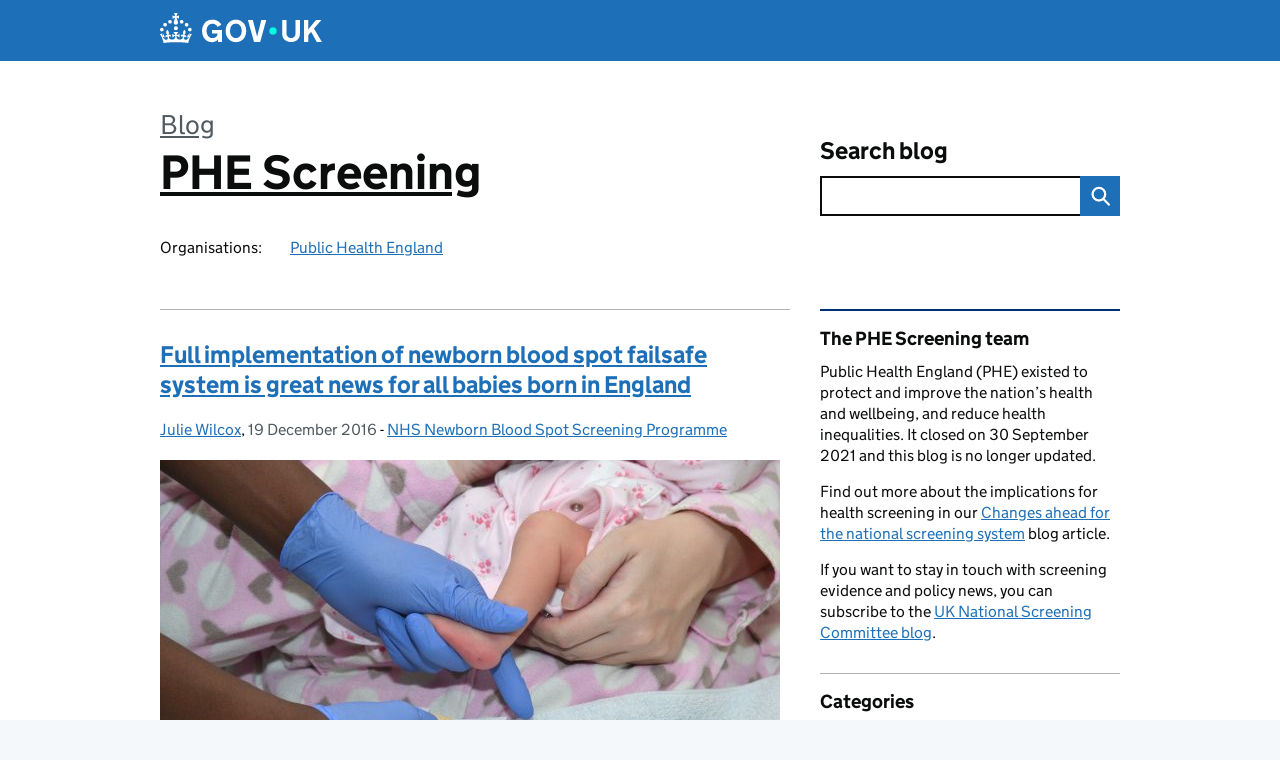

--- FILE ---
content_type: text/html; charset=UTF-8
request_url: https://phescreening.blog.gov.uk/tag/newborn-screening/page/16/
body_size: 16744
content:
<!DOCTYPE html>
<html lang="en" class="govuk-template--rebranded">
	<head>
		<meta charset="utf-8">

		<meta name="viewport" content="width=device-width, initial-scale=1, viewport-fit=cover">
		<meta name="theme-color" content="#0b0c0c">

		<link rel="icon" sizes="48x48" href="https://phescreening.blog.gov.uk/wp-content/themes/gds-blogs/build/node_modules/govuk-frontend/dist/govuk/assets/rebrand/images/favicon.ico">
		<link rel="icon" sizes="any" href="https://phescreening.blog.gov.uk/wp-content/themes/gds-blogs/build/node_modules/govuk-frontend/dist/govuk/assets/rebrand/images/favicon.svg" type="image/svg+xml">
		<link rel="mask-icon" href="https://phescreening.blog.gov.uk/wp-content/themes/gds-blogs/build/node_modules/govuk-frontend/dist/govuk/assets/rebrand/images/govuk-icon-mask.svg" color="#0b0c0c">
		<link rel="apple-touch-icon" href="https://phescreening.blog.gov.uk/wp-content/themes/gds-blogs/build/node_modules/govuk-frontend/dist/govuk/assets/rebrand/images/govuk-icon-180.png">
		<link rel="manifest" href="https://phescreening.blog.gov.uk/wp-content/themes/gds-blogs/build/node_modules/govuk-frontend/dist/govuk/assets/rebrand/manifest.json">

		<title>newborn screening &#8211; Page 16 &#8211; PHE Screening</title>
<meta name='robots' content='max-image-preview:large' />
<link rel='dns-prefetch' href='//cc.cdn.civiccomputing.com' />
<link rel='dns-prefetch' href='//phescreening.blog.gov.uk' />
<link rel="alternate" type="application/atom+xml" title="PHE Screening &raquo; Feed" href="https://phescreening.blog.gov.uk/feed/" />
<link rel="alternate" type="application/atom+xml" title="PHE Screening &raquo; newborn screening Tag Feed" href="https://phescreening.blog.gov.uk/tag/newborn-screening/feed/" />
<style id='wp-img-auto-sizes-contain-inline-css'>
img:is([sizes=auto i],[sizes^="auto," i]){contain-intrinsic-size:3000px 1500px}
/*# sourceURL=wp-img-auto-sizes-contain-inline-css */
</style>
<style id='wp-block-library-inline-css'>
:root{--wp-block-synced-color:#7a00df;--wp-block-synced-color--rgb:122,0,223;--wp-bound-block-color:var(--wp-block-synced-color);--wp-editor-canvas-background:#ddd;--wp-admin-theme-color:#007cba;--wp-admin-theme-color--rgb:0,124,186;--wp-admin-theme-color-darker-10:#006ba1;--wp-admin-theme-color-darker-10--rgb:0,107,160.5;--wp-admin-theme-color-darker-20:#005a87;--wp-admin-theme-color-darker-20--rgb:0,90,135;--wp-admin-border-width-focus:2px}@media (min-resolution:192dpi){:root{--wp-admin-border-width-focus:1.5px}}.wp-element-button{cursor:pointer}:root .has-very-light-gray-background-color{background-color:#eee}:root .has-very-dark-gray-background-color{background-color:#313131}:root .has-very-light-gray-color{color:#eee}:root .has-very-dark-gray-color{color:#313131}:root .has-vivid-green-cyan-to-vivid-cyan-blue-gradient-background{background:linear-gradient(135deg,#00d084,#0693e3)}:root .has-purple-crush-gradient-background{background:linear-gradient(135deg,#34e2e4,#4721fb 50%,#ab1dfe)}:root .has-hazy-dawn-gradient-background{background:linear-gradient(135deg,#faaca8,#dad0ec)}:root .has-subdued-olive-gradient-background{background:linear-gradient(135deg,#fafae1,#67a671)}:root .has-atomic-cream-gradient-background{background:linear-gradient(135deg,#fdd79a,#004a59)}:root .has-nightshade-gradient-background{background:linear-gradient(135deg,#330968,#31cdcf)}:root .has-midnight-gradient-background{background:linear-gradient(135deg,#020381,#2874fc)}:root{--wp--preset--font-size--normal:16px;--wp--preset--font-size--huge:42px}.has-regular-font-size{font-size:1em}.has-larger-font-size{font-size:2.625em}.has-normal-font-size{font-size:var(--wp--preset--font-size--normal)}.has-huge-font-size{font-size:var(--wp--preset--font-size--huge)}.has-text-align-center{text-align:center}.has-text-align-left{text-align:left}.has-text-align-right{text-align:right}.has-fit-text{white-space:nowrap!important}#end-resizable-editor-section{display:none}.aligncenter{clear:both}.items-justified-left{justify-content:flex-start}.items-justified-center{justify-content:center}.items-justified-right{justify-content:flex-end}.items-justified-space-between{justify-content:space-between}.screen-reader-text{border:0;clip-path:inset(50%);height:1px;margin:-1px;overflow:hidden;padding:0;position:absolute;width:1px;word-wrap:normal!important}.screen-reader-text:focus{background-color:#ddd;clip-path:none;color:#444;display:block;font-size:1em;height:auto;left:5px;line-height:normal;padding:15px 23px 14px;text-decoration:none;top:5px;width:auto;z-index:100000}html :where(.has-border-color){border-style:solid}html :where([style*=border-top-color]){border-top-style:solid}html :where([style*=border-right-color]){border-right-style:solid}html :where([style*=border-bottom-color]){border-bottom-style:solid}html :where([style*=border-left-color]){border-left-style:solid}html :where([style*=border-width]){border-style:solid}html :where([style*=border-top-width]){border-top-style:solid}html :where([style*=border-right-width]){border-right-style:solid}html :where([style*=border-bottom-width]){border-bottom-style:solid}html :where([style*=border-left-width]){border-left-style:solid}html :where(img[class*=wp-image-]){height:auto;max-width:100%}:where(figure){margin:0 0 1em}html :where(.is-position-sticky){--wp-admin--admin-bar--position-offset:var(--wp-admin--admin-bar--height,0px)}@media screen and (max-width:600px){html :where(.is-position-sticky){--wp-admin--admin-bar--position-offset:0px}}

/*# sourceURL=wp-block-library-inline-css */
</style><style id='global-styles-inline-css'>
:root{--wp--preset--aspect-ratio--square: 1;--wp--preset--aspect-ratio--4-3: 4/3;--wp--preset--aspect-ratio--3-4: 3/4;--wp--preset--aspect-ratio--3-2: 3/2;--wp--preset--aspect-ratio--2-3: 2/3;--wp--preset--aspect-ratio--16-9: 16/9;--wp--preset--aspect-ratio--9-16: 9/16;--wp--preset--color--black: var(--wp--custom--govuk-color--black);--wp--preset--color--cyan-bluish-gray: #abb8c3;--wp--preset--color--white: var(--wp--custom--govuk-color--white);--wp--preset--color--pale-pink: #f78da7;--wp--preset--color--vivid-red: #cf2e2e;--wp--preset--color--luminous-vivid-orange: #ff6900;--wp--preset--color--luminous-vivid-amber: #fcb900;--wp--preset--color--light-green-cyan: #7bdcb5;--wp--preset--color--vivid-green-cyan: #00d084;--wp--preset--color--pale-cyan-blue: #8ed1fc;--wp--preset--color--vivid-cyan-blue: #0693e3;--wp--preset--color--vivid-purple: #9b51e0;--wp--preset--color--dark-grey: var(--wp--custom--govuk-color--dark-grey);--wp--preset--color--mid-grey: var(--wp--custom--govuk-color--mid-grey);--wp--preset--color--light-grey: var(--wp--custom--govuk-color--light-grey);--wp--preset--color--blue: var(--wp--custom--govuk-color--blue);--wp--preset--color--green: var(--wp--custom--govuk-color--green);--wp--preset--color--turquoise: var(--wp--custom--govuk-color--turquoise);--wp--preset--gradient--vivid-cyan-blue-to-vivid-purple: linear-gradient(135deg,rgb(6,147,227) 0%,rgb(155,81,224) 100%);--wp--preset--gradient--light-green-cyan-to-vivid-green-cyan: linear-gradient(135deg,rgb(122,220,180) 0%,rgb(0,208,130) 100%);--wp--preset--gradient--luminous-vivid-amber-to-luminous-vivid-orange: linear-gradient(135deg,rgb(252,185,0) 0%,rgb(255,105,0) 100%);--wp--preset--gradient--luminous-vivid-orange-to-vivid-red: linear-gradient(135deg,rgb(255,105,0) 0%,rgb(207,46,46) 100%);--wp--preset--gradient--very-light-gray-to-cyan-bluish-gray: linear-gradient(135deg,rgb(238,238,238) 0%,rgb(169,184,195) 100%);--wp--preset--gradient--cool-to-warm-spectrum: linear-gradient(135deg,rgb(74,234,220) 0%,rgb(151,120,209) 20%,rgb(207,42,186) 40%,rgb(238,44,130) 60%,rgb(251,105,98) 80%,rgb(254,248,76) 100%);--wp--preset--gradient--blush-light-purple: linear-gradient(135deg,rgb(255,206,236) 0%,rgb(152,150,240) 100%);--wp--preset--gradient--blush-bordeaux: linear-gradient(135deg,rgb(254,205,165) 0%,rgb(254,45,45) 50%,rgb(107,0,62) 100%);--wp--preset--gradient--luminous-dusk: linear-gradient(135deg,rgb(255,203,112) 0%,rgb(199,81,192) 50%,rgb(65,88,208) 100%);--wp--preset--gradient--pale-ocean: linear-gradient(135deg,rgb(255,245,203) 0%,rgb(182,227,212) 50%,rgb(51,167,181) 100%);--wp--preset--gradient--electric-grass: linear-gradient(135deg,rgb(202,248,128) 0%,rgb(113,206,126) 100%);--wp--preset--gradient--midnight: linear-gradient(135deg,rgb(2,3,129) 0%,rgb(40,116,252) 100%);--wp--preset--font-size--small: 13px;--wp--preset--font-size--medium: 20px;--wp--preset--font-size--large: 36px;--wp--preset--font-size--x-large: 42px;--wp--preset--spacing--20: 0.44rem;--wp--preset--spacing--30: 0.67rem;--wp--preset--spacing--40: 1rem;--wp--preset--spacing--50: 1.5rem;--wp--preset--spacing--60: 2.25rem;--wp--preset--spacing--70: 3.38rem;--wp--preset--spacing--80: 5.06rem;--wp--preset--spacing--1: 0.3125rem;--wp--preset--spacing--2: 0.625rem;--wp--preset--spacing--3: 0.9375rem;--wp--preset--spacing--4: clamp(0.9375rem, (100vw - 40rem) * 1000, 1.25rem);--wp--preset--spacing--5: clamp(0.9375rem, (100vw - 40rem) * 1000, 1.5625rem);--wp--preset--spacing--6: clamp(1.25rem, (100vw - 40rem) * 1000, 1.875rem);--wp--preset--spacing--7: clamp(1.5625rem, (100vw - 40rem) * 1000, 2.5rem);--wp--preset--spacing--8: clamp(1.875rem, (100vw - 40rem) * 1000, 3.125rem);--wp--preset--spacing--9: clamp(2.5rem, (100vw - 40rem) * 1000, 3.75rem);--wp--preset--shadow--natural: 6px 6px 9px rgba(0, 0, 0, 0.2);--wp--preset--shadow--deep: 12px 12px 50px rgba(0, 0, 0, 0.4);--wp--preset--shadow--sharp: 6px 6px 0px rgba(0, 0, 0, 0.2);--wp--preset--shadow--outlined: 6px 6px 0px -3px rgb(255, 255, 255), 6px 6px rgb(0, 0, 0);--wp--preset--shadow--crisp: 6px 6px 0px rgb(0, 0, 0);--wp--custom--govuk-color--black: #0b0c0c;--wp--custom--govuk-color--dark-grey: #505a5f;--wp--custom--govuk-color--mid-grey: #b1b4b6;--wp--custom--govuk-color--light-grey: #f3f2f1;--wp--custom--govuk-color--white: #ffffff;--wp--custom--govuk-color--blue: #1d70b8;--wp--custom--govuk-color--green: #00703c;--wp--custom--govuk-color--turquoise: #28a197;}:root { --wp--style--global--content-size: 630px;--wp--style--global--wide-size: 960px; }:where(body) { margin: 0; }.wp-site-blocks > .alignleft { float: left; margin-right: 2em; }.wp-site-blocks > .alignright { float: right; margin-left: 2em; }.wp-site-blocks > .aligncenter { justify-content: center; margin-left: auto; margin-right: auto; }:where(.is-layout-flex){gap: 0.5em;}:where(.is-layout-grid){gap: 0.5em;}.is-layout-flow > .alignleft{float: left;margin-inline-start: 0;margin-inline-end: 2em;}.is-layout-flow > .alignright{float: right;margin-inline-start: 2em;margin-inline-end: 0;}.is-layout-flow > .aligncenter{margin-left: auto !important;margin-right: auto !important;}.is-layout-constrained > .alignleft{float: left;margin-inline-start: 0;margin-inline-end: 2em;}.is-layout-constrained > .alignright{float: right;margin-inline-start: 2em;margin-inline-end: 0;}.is-layout-constrained > .aligncenter{margin-left: auto !important;margin-right: auto !important;}.is-layout-constrained > :where(:not(.alignleft):not(.alignright):not(.alignfull)){max-width: var(--wp--style--global--content-size);margin-left: auto !important;margin-right: auto !important;}.is-layout-constrained > .alignwide{max-width: var(--wp--style--global--wide-size);}body .is-layout-flex{display: flex;}.is-layout-flex{flex-wrap: wrap;align-items: center;}.is-layout-flex > :is(*, div){margin: 0;}body .is-layout-grid{display: grid;}.is-layout-grid > :is(*, div){margin: 0;}body{padding-top: 0px;padding-right: 0px;padding-bottom: 0px;padding-left: 0px;}a:where(:not(.wp-element-button)){text-decoration: underline;}:root :where(.wp-element-button, .wp-block-button__link){background-color: #32373c;border-width: 0;color: #fff;font-family: inherit;font-size: inherit;font-style: inherit;font-weight: inherit;letter-spacing: inherit;line-height: inherit;padding-top: calc(0.667em + 2px);padding-right: calc(1.333em + 2px);padding-bottom: calc(0.667em + 2px);padding-left: calc(1.333em + 2px);text-decoration: none;text-transform: inherit;}.has-black-color{color: var(--wp--preset--color--black) !important;}.has-cyan-bluish-gray-color{color: var(--wp--preset--color--cyan-bluish-gray) !important;}.has-white-color{color: var(--wp--preset--color--white) !important;}.has-pale-pink-color{color: var(--wp--preset--color--pale-pink) !important;}.has-vivid-red-color{color: var(--wp--preset--color--vivid-red) !important;}.has-luminous-vivid-orange-color{color: var(--wp--preset--color--luminous-vivid-orange) !important;}.has-luminous-vivid-amber-color{color: var(--wp--preset--color--luminous-vivid-amber) !important;}.has-light-green-cyan-color{color: var(--wp--preset--color--light-green-cyan) !important;}.has-vivid-green-cyan-color{color: var(--wp--preset--color--vivid-green-cyan) !important;}.has-pale-cyan-blue-color{color: var(--wp--preset--color--pale-cyan-blue) !important;}.has-vivid-cyan-blue-color{color: var(--wp--preset--color--vivid-cyan-blue) !important;}.has-vivid-purple-color{color: var(--wp--preset--color--vivid-purple) !important;}.has-dark-grey-color{color: var(--wp--preset--color--dark-grey) !important;}.has-mid-grey-color{color: var(--wp--preset--color--mid-grey) !important;}.has-light-grey-color{color: var(--wp--preset--color--light-grey) !important;}.has-blue-color{color: var(--wp--preset--color--blue) !important;}.has-green-color{color: var(--wp--preset--color--green) !important;}.has-turquoise-color{color: var(--wp--preset--color--turquoise) !important;}.has-black-background-color{background-color: var(--wp--preset--color--black) !important;}.has-cyan-bluish-gray-background-color{background-color: var(--wp--preset--color--cyan-bluish-gray) !important;}.has-white-background-color{background-color: var(--wp--preset--color--white) !important;}.has-pale-pink-background-color{background-color: var(--wp--preset--color--pale-pink) !important;}.has-vivid-red-background-color{background-color: var(--wp--preset--color--vivid-red) !important;}.has-luminous-vivid-orange-background-color{background-color: var(--wp--preset--color--luminous-vivid-orange) !important;}.has-luminous-vivid-amber-background-color{background-color: var(--wp--preset--color--luminous-vivid-amber) !important;}.has-light-green-cyan-background-color{background-color: var(--wp--preset--color--light-green-cyan) !important;}.has-vivid-green-cyan-background-color{background-color: var(--wp--preset--color--vivid-green-cyan) !important;}.has-pale-cyan-blue-background-color{background-color: var(--wp--preset--color--pale-cyan-blue) !important;}.has-vivid-cyan-blue-background-color{background-color: var(--wp--preset--color--vivid-cyan-blue) !important;}.has-vivid-purple-background-color{background-color: var(--wp--preset--color--vivid-purple) !important;}.has-dark-grey-background-color{background-color: var(--wp--preset--color--dark-grey) !important;}.has-mid-grey-background-color{background-color: var(--wp--preset--color--mid-grey) !important;}.has-light-grey-background-color{background-color: var(--wp--preset--color--light-grey) !important;}.has-blue-background-color{background-color: var(--wp--preset--color--blue) !important;}.has-green-background-color{background-color: var(--wp--preset--color--green) !important;}.has-turquoise-background-color{background-color: var(--wp--preset--color--turquoise) !important;}.has-black-border-color{border-color: var(--wp--preset--color--black) !important;}.has-cyan-bluish-gray-border-color{border-color: var(--wp--preset--color--cyan-bluish-gray) !important;}.has-white-border-color{border-color: var(--wp--preset--color--white) !important;}.has-pale-pink-border-color{border-color: var(--wp--preset--color--pale-pink) !important;}.has-vivid-red-border-color{border-color: var(--wp--preset--color--vivid-red) !important;}.has-luminous-vivid-orange-border-color{border-color: var(--wp--preset--color--luminous-vivid-orange) !important;}.has-luminous-vivid-amber-border-color{border-color: var(--wp--preset--color--luminous-vivid-amber) !important;}.has-light-green-cyan-border-color{border-color: var(--wp--preset--color--light-green-cyan) !important;}.has-vivid-green-cyan-border-color{border-color: var(--wp--preset--color--vivid-green-cyan) !important;}.has-pale-cyan-blue-border-color{border-color: var(--wp--preset--color--pale-cyan-blue) !important;}.has-vivid-cyan-blue-border-color{border-color: var(--wp--preset--color--vivid-cyan-blue) !important;}.has-vivid-purple-border-color{border-color: var(--wp--preset--color--vivid-purple) !important;}.has-dark-grey-border-color{border-color: var(--wp--preset--color--dark-grey) !important;}.has-mid-grey-border-color{border-color: var(--wp--preset--color--mid-grey) !important;}.has-light-grey-border-color{border-color: var(--wp--preset--color--light-grey) !important;}.has-blue-border-color{border-color: var(--wp--preset--color--blue) !important;}.has-green-border-color{border-color: var(--wp--preset--color--green) !important;}.has-turquoise-border-color{border-color: var(--wp--preset--color--turquoise) !important;}.has-vivid-cyan-blue-to-vivid-purple-gradient-background{background: var(--wp--preset--gradient--vivid-cyan-blue-to-vivid-purple) !important;}.has-light-green-cyan-to-vivid-green-cyan-gradient-background{background: var(--wp--preset--gradient--light-green-cyan-to-vivid-green-cyan) !important;}.has-luminous-vivid-amber-to-luminous-vivid-orange-gradient-background{background: var(--wp--preset--gradient--luminous-vivid-amber-to-luminous-vivid-orange) !important;}.has-luminous-vivid-orange-to-vivid-red-gradient-background{background: var(--wp--preset--gradient--luminous-vivid-orange-to-vivid-red) !important;}.has-very-light-gray-to-cyan-bluish-gray-gradient-background{background: var(--wp--preset--gradient--very-light-gray-to-cyan-bluish-gray) !important;}.has-cool-to-warm-spectrum-gradient-background{background: var(--wp--preset--gradient--cool-to-warm-spectrum) !important;}.has-blush-light-purple-gradient-background{background: var(--wp--preset--gradient--blush-light-purple) !important;}.has-blush-bordeaux-gradient-background{background: var(--wp--preset--gradient--blush-bordeaux) !important;}.has-luminous-dusk-gradient-background{background: var(--wp--preset--gradient--luminous-dusk) !important;}.has-pale-ocean-gradient-background{background: var(--wp--preset--gradient--pale-ocean) !important;}.has-electric-grass-gradient-background{background: var(--wp--preset--gradient--electric-grass) !important;}.has-midnight-gradient-background{background: var(--wp--preset--gradient--midnight) !important;}.has-small-font-size{font-size: var(--wp--preset--font-size--small) !important;}.has-medium-font-size{font-size: var(--wp--preset--font-size--medium) !important;}.has-large-font-size{font-size: var(--wp--preset--font-size--large) !important;}.has-x-large-font-size{font-size: var(--wp--preset--font-size--x-large) !important;}
/*# sourceURL=global-styles-inline-css */
</style>

<link rel='stylesheet' id='dxw-digest-css' href='https://phescreening.blog.gov.uk/wp-content/plugins/dxw-digest/app/../assets/css/dxw-digest.css?ver=6.9' media='all' />
<link rel='stylesheet' id='main-css' href='https://phescreening.blog.gov.uk/wp-content/themes/gds-blogs/build/main-ea947e790af0236d9d684cfb08763f9b75a94f19.min.css?ver=6.9' media='all' />
<link rel='stylesheet' id='aurora-heatmap-css' href='https://phescreening.blog.gov.uk/wp-content/plugins/aurora-heatmap/style.css?ver=1.7.1' media='all' />
<script src="https://phescreening.blog.gov.uk/wp-includes/js/jquery/jquery.min.js?ver=3.7.1" id="jquery-core-js"></script>
<script src="https://phescreening.blog.gov.uk/wp-includes/js/jquery/jquery-migrate.min.js?ver=3.4.1" id="jquery-migrate-js"></script>
<script src="https://phescreening.blog.gov.uk/wp-content/themes/gds-blogs/build/main-1a574665cb89c6954a0fc51bba2076ee798236b6.min.js?ver=6.9" id="main-js"></script>
<script src="https://cc.cdn.civiccomputing.com/9/cookieControl-9.x.min.js?ver=6.9" id="cookieControl-js"></script>
<script id="cookieControlConfig-js-extra">
var cookieControlSettings = {"apiKey":"c8b1d37ba682b6d122f1360da011322b3b755539","product":"PRO","domain":"phescreening.blog.gov.uk"};
//# sourceURL=cookieControlConfig-js-extra
</script>
<script src="https://phescreening.blog.gov.uk/wp-content/plugins/gds-cookies-and-analytics/assets/cookieControlConfig.js?ver=6.9" id="cookieControlConfig-js"></script>
<script src="https://phescreening.blog.gov.uk/wp-content/plugins/dxw-digest/app/../assets/js/dxw-digest.js?ver=6.9" id="dxw-digest-js"></script>
<script src="https://phescreening.blog.gov.uk/wp-content/themes/gds-blogs/build/govuk-frontend-load.js?ver=6.9" id="govuk-frontend-js" type="module"></script>
<script id="aurora-heatmap-js-extra">
var aurora_heatmap = {"_mode":"reporter","ajax_url":"https://phescreening.blog.gov.uk/wp-admin/admin-ajax.php","action":"aurora_heatmap","reports":"click_pc,click_mobile","debug":"0","ajax_delay_time":"3000","ajax_interval":"10","ajax_bulk":null};
//# sourceURL=aurora-heatmap-js-extra
</script>
<script src="https://phescreening.blog.gov.uk/wp-content/plugins/aurora-heatmap/js/aurora-heatmap.min.js?ver=1.7.1" id="aurora-heatmap-js"></script>
	<meta name="description" content="News and updates from the Public Health England screening programmes">

		<meta name="google-site-verification" content="271863">
<style>.recentcomments a{display:inline !important;padding:0 !important;margin:0 !important;}</style>	</head>
	<body class="archive paged tag tag-newborn-screening tag-148 paged-16 tag-paged-16 wp-theme-gds-blogs govuk-template__body">
		<script>
document.body.className += ' js-enabled' + ('noModule' in HTMLScriptElement.prototype ? ' govuk-frontend-supported' : '');
</script>

		<a href="#content" class="govuk-skip-link" data-module="govuk-skip-link">Skip to main content</a>
		<header class="govuk-header" data-module="govuk-header">
			<div class="govuk-header__container govuk-width-container">
				<div class="govuk-header__logo">
					<a href="https://www.gov.uk/" title="Go to the GOV.UK homepage" id="logo" class="govuk-header__link govuk-header__link--homepage">  
						<svg
							focusable="false"
							role="img"
							xmlns="http://www.w3.org/2000/svg"
							viewBox="0 0 324 60"
							height="30"
							width="162"
							fill="currentcolor"
							class="govuk-header__logotype"
							aria-label="GOV.UK">
							<title>GOV.UK</title>
							<g>
								<circle cx="20" cy="17.6" r="3.7"></circle>
								<circle cx="10.2" cy="23.5" r="3.7"></circle>
								<circle cx="3.7" cy="33.2" r="3.7"></circle>
								<circle cx="31.7" cy="30.6" r="3.7"></circle>
								<circle cx="43.3" cy="17.6" r="3.7"></circle>
								<circle cx="53.2" cy="23.5" r="3.7"></circle>
								<circle cx="59.7" cy="33.2" r="3.7"></circle>
								<circle cx="31.7" cy="30.6" r="3.7"></circle>
								<path d="M33.1,9.8c.2-.1.3-.3.5-.5l4.6,2.4v-6.8l-4.6,1.5c-.1-.2-.3-.3-.5-.5l1.9-5.9h-6.7l1.9,5.9c-.2.1-.3.3-.5.5l-4.6-1.5v6.8l4.6-2.4c.1.2.3.3.5.5l-2.6,8c-.9,2.8,1.2,5.7,4.1,5.7h0c3,0,5.1-2.9,4.1-5.7l-2.6-8ZM37,37.9s-3.4,3.8-4.1,6.1c2.2,0,4.2-.5,6.4-2.8l-.7,8.5c-2-2.8-4.4-4.1-5.7-3.8.1,3.1.5,6.7,5.8,7.2,3.7.3,6.7-1.5,7-3.8.4-2.6-2-4.3-3.7-1.6-1.4-4.5,2.4-6.1,4.9-3.2-1.9-4.5-1.8-7.7,2.4-10.9,3,4,2.6,7.3-1.2,11.1,2.4-1.3,6.2,0,4,4.6-1.2-2.8-3.7-2.2-4.2.2-.3,1.7.7,3.7,3,4.2,1.9.3,4.7-.9,7-5.9-1.3,0-2.4.7-3.9,1.7l2.4-8c.6,2.3,1.4,3.7,2.2,4.5.6-1.6.5-2.8,0-5.3l5,1.8c-2.6,3.6-5.2,8.7-7.3,17.5-7.4-1.1-15.7-1.7-24.5-1.7h0c-8.8,0-17.1.6-24.5,1.7-2.1-8.9-4.7-13.9-7.3-17.5l5-1.8c-.5,2.5-.6,3.7,0,5.3.8-.8,1.6-2.3,2.2-4.5l2.4,8c-1.5-1-2.6-1.7-3.9-1.7,2.3,5,5.2,6.2,7,5.9,2.3-.4,3.3-2.4,3-4.2-.5-2.4-3-3.1-4.2-.2-2.2-4.6,1.6-6,4-4.6-3.7-3.7-4.2-7.1-1.2-11.1,4.2,3.2,4.3,6.4,2.4,10.9,2.5-2.8,6.3-1.3,4.9,3.2-1.8-2.7-4.1-1-3.7,1.6.3,2.3,3.3,4.1,7,3.8,5.4-.5,5.7-4.2,5.8-7.2-1.3-.2-3.7,1-5.7,3.8l-.7-8.5c2.2,2.3,4.2,2.7,6.4,2.8-.7-2.3-4.1-6.1-4.1-6.1h10.6,0Z"></path>
							</g>
							<circle class="govuk-logo-dot" cx="226" cy="36" r="7.3"></circle>
							<path d="M93.94 41.25c.4 1.81 1.2 3.21 2.21 4.62 1 1.4 2.21 2.41 3.61 3.21s3.21 1.2 5.22 1.2 3.61-.4 4.82-1c1.4-.6 2.41-1.4 3.21-2.41.8-1 1.4-2.01 1.61-3.01s.4-2.01.4-3.01v.14h-10.86v-7.02h20.07v24.08h-8.03v-5.56c-.6.8-1.38 1.61-2.19 2.41-.8.8-1.81 1.2-2.81 1.81-1 .4-2.21.8-3.41 1.2s-2.41.4-3.81.4a18.56 18.56 0 0 1-14.65-6.63c-1.6-2.01-3.01-4.41-3.81-7.02s-1.4-5.62-1.4-8.83.4-6.02 1.4-8.83a20.45 20.45 0 0 1 19.46-13.65c3.21 0 4.01.2 5.82.8 1.81.4 3.61 1.2 5.02 2.01 1.61.8 2.81 2.01 4.01 3.21s2.21 2.61 2.81 4.21l-7.63 4.41c-.4-1-1-1.81-1.61-2.61-.6-.8-1.4-1.4-2.21-2.01-.8-.6-1.81-1-2.81-1.4-1-.4-2.21-.4-3.61-.4-2.01 0-3.81.4-5.22 1.2-1.4.8-2.61 1.81-3.61 3.21s-1.61 2.81-2.21 4.62c-.4 1.81-.6 3.71-.6 5.42s.8 5.22.8 5.22Zm57.8-27.9c3.21 0 6.22.6 8.63 1.81 2.41 1.2 4.82 2.81 6.62 4.82S170.2 24.39 171 27s1.4 5.62 1.4 8.83-.4 6.02-1.4 8.83-2.41 5.02-4.01 7.02-4.01 3.61-6.62 4.82-5.42 1.81-8.63 1.81-6.22-.6-8.63-1.81-4.82-2.81-6.42-4.82-3.21-4.41-4.01-7.02-1.4-5.62-1.4-8.83.4-6.02 1.4-8.83 2.41-5.02 4.01-7.02 4.01-3.61 6.42-4.82 5.42-1.81 8.63-1.81Zm0 36.73c1.81 0 3.61-.4 5.02-1s2.61-1.81 3.61-3.01 1.81-2.81 2.21-4.41c.4-1.81.8-3.61.8-5.62 0-2.21-.2-4.21-.8-6.02s-1.2-3.21-2.21-4.62c-1-1.2-2.21-2.21-3.61-3.01s-3.21-1-5.02-1-3.61.4-5.02 1c-1.4.8-2.61 1.81-3.61 3.01s-1.81 2.81-2.21 4.62c-.4 1.81-.8 3.61-.8 5.62 0 2.41.2 4.21.8 6.02.4 1.81 1.2 3.21 2.21 4.41s2.21 2.21 3.61 3.01c1.4.8 3.21 1 5.02 1Zm36.32 7.96-12.24-44.15h9.83l8.43 32.77h.4l8.23-32.77h9.83L200.3 58.04h-12.24Zm74.14-7.96c2.18 0 3.51-.6 3.51-.6 1.2-.6 2.01-1 2.81-1.81s1.4-1.81 1.81-2.81a13 13 0 0 0 .8-4.01V13.9h8.63v28.15c0 2.41-.4 4.62-1.4 6.62-.8 2.01-2.21 3.61-3.61 5.02s-3.41 2.41-5.62 3.21-4.62 1.2-7.02 1.2-5.02-.4-7.02-1.2c-2.21-.8-4.01-1.81-5.62-3.21s-2.81-3.01-3.61-5.02-1.4-4.21-1.4-6.62V13.9h8.63v26.95c0 1.61.2 3.01.8 4.01.4 1.2 1.2 2.21 2.01 2.81.8.8 1.81 1.4 2.81 1.81 0 0 1.34.6 3.51.6Zm34.22-36.18v18.92l15.65-18.92h10.82l-15.03 17.32 16.03 26.83h-10.21l-11.44-20.21-5.62 6.22v13.99h-8.83V13.9"></path>
						</svg>
					</a>
				</div>
			</div>
		</header>

				<div class="govuk-width-container">
    <header class="header" aria-label="blog name">
    <div class="govuk-grid-row">

        
        <div class="govuk-grid-column-two-thirds">
            <div class="blog-title govuk-heading-xl">
                <span class="blog"><a href="https://www.blog.gov.uk/">Blog</a></span><span class="govuk-visually-hidden">:</span>
                <a href="https://phescreening.blog.gov.uk">PHE Screening</a>
            </div>

                            <div class="bottom blog-meta">
                                                    <dl>
                                <dt>Organisations:</dt>
                                <dd><a href="https://www.gov.uk/government/organisations/public-health-england">Public Health England</a></dd>
                            </dl>
                                                                </div>
                    </div>

        <div class="govuk-grid-column-one-third">
                                    <div class="bottom search-container">
                <form role="search" method="get" id="searchform" class="form-search" action="https://phescreening.blog.gov.uk/">
    <label class="govuk-label govuk-label--m" for="s">Search blog</label>
    <div class="search-input-wrapper">
        <input enterkeyhint="search" title="Search" type="search" value="" name="s" id="s" class="search-query">
        <input type="submit" id="searchsubmit" value="Search" class="btn">
    </div>
</form>
            </div>
        </div>

    </div>

    
</header>
      <main id="content" class="govuk-grid-row">
    <div class="govuk-grid-column-two-thirds main-content">
		<article class="post-4023 post type-post status-publish format-standard has-post-thumbnail hentry category-nbs tag-failsafe tag-newborn-screening">
  <header>
    <h2 class="govuk-heading-m"><a class="govuk-link" href="https://phescreening.blog.gov.uk/2016/12/19/full-implementation-of-newborn-blood-spot-failsafe-system-is-great-news-for-all-babies-born-in-england/">Full implementation of newborn blood spot failsafe system is great news for all babies born in England</a></h2>
    <div class="govuk-body-s">
		<span class="govuk-visually-hidden">Posted by: </span>
	<a href="https://phescreening.blog.gov.uk/author/julie-wilcox/" title="Posts by Julie Wilcox" class="author url fn" rel="author">Julie Wilcox</a>, 	<span class="govuk-visually-hidden">Posted on:</span>
	<time class="updated" datetime="2016-12-19T10:46:53+00:00">19 December 2016</time>
	-
	<span class="govuk-visually-hidden">Categories:</span>
	<a href="https://phescreening.blog.gov.uk/category/nbs/" rel="category tag">NHS Newborn Blood Spot Screening Programme</a>	</div>
    <img width="620" height="413" src="https://phescreening.blog.gov.uk/wp-content/uploads/sites/152/2015/08/58109-high-res-e1581599559913.jpg" class="attachment-large size-large wp-post-image" alt="A midwife taking a blood spot from baby&#039;s heel." decoding="async" fetchpriority="high" srcset="https://phescreening.blog.gov.uk/wp-content/uploads/sites/152/2015/08/58109-high-res-e1581599559913.jpg 620w, https://phescreening.blog.gov.uk/wp-content/uploads/sites/152/2015/08/58109-high-res-e1581599559913-310x207.jpg 310w" sizes="(max-width: 620px) 100vw, 620px" />  </header>
  <p>The NHS Newborn Blood Spot (NBS) Screening Programme uses a heel prick test to screen newborn babies for 9 rare but serious conditions. Babies who test positive can then be treated early, improving their health and, in some cases, preventing …</p>
  
  <footer class="govuk-body-s">
  <a class="govuk-link" href="https://phescreening.blog.gov.uk/2016/12/19/full-implementation-of-newborn-blood-spot-failsafe-system-is-great-news-for-all-babies-born-in-england/"><strong>Read more</strong> <span class="govuk-visually-hidden">of Full implementation of newborn blood spot failsafe system is great news for all babies born in England</span></a>
  </footer>
</article>
<article class="post-4156 post type-post status-publish format-standard has-post-thumbnail hentry category-nhsp tag-newborn-screening">
  <header>
    <h2 class="govuk-heading-m"><a class="govuk-link" href="https://phescreening.blog.gov.uk/2016/12/02/big-day-for-newborn-hearing-screening-as-smart4hearing-it-system-is-launched/">Big day for newborn hearing screening as SMART4Hearing IT system is launched</a></h2>
    <div class="govuk-body-s">
		<span class="govuk-visually-hidden">Posted by: </span>
	<a href="https://phescreening.blog.gov.uk/author/jane-hibbert/" title="Posts by Jane Hibbert" class="author url fn" rel="author">Jane Hibbert</a>, 	<span class="govuk-visually-hidden">Posted on:</span>
	<time class="updated" datetime="2016-12-02T09:04:02+00:00">2 December 2016</time>
	-
	<span class="govuk-visually-hidden">Categories:</span>
	<a href="https://phescreening.blog.gov.uk/category/nhsp/" rel="category tag">NHS Newborn Hearing Screening Programme</a>	</div>
    <img width="620" height="416" src="https://phescreening.blog.gov.uk/wp-content/uploads/sites/152/2015/09/58730-620x416.jpg" class="attachment-large size-large wp-post-image" alt="" decoding="async" srcset="https://phescreening.blog.gov.uk/wp-content/uploads/sites/152/2015/09/58730-620x416.jpg 620w, https://phescreening.blog.gov.uk/wp-content/uploads/sites/152/2015/09/58730-310x208.jpg 310w, https://phescreening.blog.gov.uk/wp-content/uploads/sites/152/2015/09/58730-768x516.jpg 768w, https://phescreening.blog.gov.uk/wp-content/uploads/sites/152/2015/09/58730-1536x1031.jpg 1536w, https://phescreening.blog.gov.uk/wp-content/uploads/sites/152/2015/09/58730-2048x1375.jpg 2048w" sizes="(max-width: 620px) 100vw, 620px" />  </header>
  <p>...on S4H was from Birmingham &ndash; and baby and screener are both doing well! Sarah Murphy is NHSP manager for Birmingham, Sandwell and Solihull. She said yesterday: Finally, after such...</p>
  
  <footer class="govuk-body-s">
  <a class="govuk-link" href="https://phescreening.blog.gov.uk/2016/12/02/big-day-for-newborn-hearing-screening-as-smart4hearing-it-system-is-launched/"><strong>Read more</strong> <span class="govuk-visually-hidden">of Big day for newborn hearing screening as SMART4Hearing IT system is launched</span></a>
  </footer>
</article>
<article class="post-3970 post type-post status-publish format-standard has-post-thumbnail hentry category-general category-aaa category-des category-fasp category-idps category-nipe category-nbs category-nhsp category-sct category-sqas tag-annual-reports-and-updates tag-data-and-kpis tag-newborn-screening">
  <header>
    <h2 class="govuk-heading-m"><a class="govuk-link" href="https://phescreening.blog.gov.uk/2016/11/09/screening-key-performance-indicators-publication-of-2015-to-2016-annual-data/">Screening key performance indicators: publication of 2015 to 2016 annual data</a></h2>
    <div class="govuk-body-s">
		<span class="govuk-visually-hidden">Posted by: </span>
	<a href="https://phescreening.blog.gov.uk/author/lizzie-tempest/" title="Posts by Lizzie Tempest" class="author url fn" rel="author">Lizzie Tempest</a>, 	<span class="govuk-visually-hidden">Posted on:</span>
	<time class="updated" datetime="2016-11-09T13:04:02+00:00">9 November 2016</time>
	-
	<span class="govuk-visually-hidden">Categories:</span>
	<a href="https://phescreening.blog.gov.uk/category/general/" rel="category tag">General information</a>, <a href="https://phescreening.blog.gov.uk/category/aaa/" rel="category tag">NHS Abdominal Aortic Aneurysm Screening Programme</a>, <a href="https://phescreening.blog.gov.uk/category/des/" rel="category tag">NHS Diabetic Eye Screening Programme</a>, <a href="https://phescreening.blog.gov.uk/category/fasp/" rel="category tag">NHS Fetal Anomaly Screening Programme</a>, <a href="https://phescreening.blog.gov.uk/category/idps/" rel="category tag">NHS Infectious Diseases in Pregnancy Screening Programme</a>, <a href="https://phescreening.blog.gov.uk/category/nipe/" rel="category tag">NHS Newborn and Infant Physical Examination</a>, <a href="https://phescreening.blog.gov.uk/category/nbs/" rel="category tag">NHS Newborn Blood Spot Screening Programme</a>, <a href="https://phescreening.blog.gov.uk/category/nhsp/" rel="category tag">NHS Newborn Hearing Screening Programme</a>, <a href="https://phescreening.blog.gov.uk/category/sct/" rel="category tag">NHS Sickle Cell and Thalassaemia Screening Programme</a>, <a href="https://phescreening.blog.gov.uk/category/sqas/" rel="category tag">Screening Quality Assurance Service</a>	</div>
    <img width="620" height="413" src="https://phescreening.blog.gov.uk/wp-content/uploads/sites/152/2016/10/generic-numbers-image-620x413.jpg" class="attachment-large size-large wp-post-image" alt="" decoding="async" srcset="https://phescreening.blog.gov.uk/wp-content/uploads/sites/152/2016/10/generic-numbers-image-620x413.jpg 620w, https://phescreening.blog.gov.uk/wp-content/uploads/sites/152/2016/10/generic-numbers-image-310x207.jpg 310w, https://phescreening.blog.gov.uk/wp-content/uploads/sites/152/2016/10/generic-numbers-image-768x512.jpg 768w, https://phescreening.blog.gov.uk/wp-content/uploads/sites/152/2016/10/generic-numbers-image.jpg 1280w" sizes="(max-width: 620px) 100vw, 620px" />  </header>
  <p>We have published the annual data for the non-cancer screening key performance indicators (KPIs) for the 2015 to 2016 screening year (1 April 2015 to 31 March 2016).</p>
  
  <footer class="govuk-body-s">
  <a class="govuk-link" href="https://phescreening.blog.gov.uk/2016/11/09/screening-key-performance-indicators-publication-of-2015-to-2016-annual-data/"><strong>Read more</strong> <span class="govuk-visually-hidden">of Screening key performance indicators: publication of 2015 to 2016 annual data</span></a>
  </footer>
</article>
<article class="post-3816 post type-post status-publish format-standard has-post-thumbnail hentry category-uknsc tag-diagnostic-testing tag-newborn-screening tag-screening-benefits-and-risks">
  <header>
    <h2 class="govuk-heading-m"><a class="govuk-link" href="https://phescreening.blog.gov.uk/2016/11/08/driving-forward-research-into-gbs/">Driving forward research into GBS</a></h2>
    <div class="govuk-body-s">
		<span class="govuk-visually-hidden">Posted by: </span>
	<a href="https://phescreening.blog.gov.uk/author/dr-anne-mackie/" title="Posts by Professor Anne Mackie" class="author url fn" rel="author">Professor Anne Mackie</a>, 	<span class="govuk-visually-hidden">Posted on:</span>
	<time class="updated" datetime="2016-11-08T08:52:45+00:00">8 November 2016</time>
	-
	<span class="govuk-visually-hidden">Categories:</span>
	<a href="https://phescreening.blog.gov.uk/category/uknsc/" rel="category tag">UK National Screening Committee</a>	</div>
    <img width="620" height="412" src="https://phescreening.blog.gov.uk/wp-content/uploads/sites/152/2016/10/4539126057_59369bdba8_z-620x412.jpg" class="attachment-large size-large wp-post-image" alt="" decoding="async" loading="lazy" srcset="https://phescreening.blog.gov.uk/wp-content/uploads/sites/152/2016/10/4539126057_59369bdba8_z-620x412.jpg 620w, https://phescreening.blog.gov.uk/wp-content/uploads/sites/152/2016/10/4539126057_59369bdba8_z-310x206.jpg 310w, https://phescreening.blog.gov.uk/wp-content/uploads/sites/152/2016/10/4539126057_59369bdba8_z.jpg 640w" sizes="auto, (max-width: 620px) 100vw, 620px" />  </header>
  <p>Group B Streptococcus (GBS) is an important cause of illness in babies, children and elderly adults. It remains the commonest infection that causes serious illness in newborn babies.</p>
  
  <footer class="govuk-body-s">
  <a class="govuk-link" href="https://phescreening.blog.gov.uk/2016/11/08/driving-forward-research-into-gbs/"><strong>Read more</strong> <span class="govuk-visually-hidden">of Driving forward research into GBS</span></a>
        - <a href="https://phescreening.blog.gov.uk/2016/11/08/driving-forward-research-into-gbs/#comments" class="govuk-link">1 comment</a>
    </footer>
</article>
<article class="post-2778 post type-post status-publish format-standard has-post-thumbnail hentry category-nhsp tag-newborn-screening tag-public-information-and-informed-choice tag-screening-benefits-and-risks tag-shared-learning">
  <header>
    <h2 class="govuk-heading-m"><a class="govuk-link" href="https://phescreening.blog.gov.uk/2016/11/01/new-newborn-hearing-screening-operational-guidance-published/">New newborn hearing screening operational guidance published</a></h2>
    <div class="govuk-body-s">
		<span class="govuk-visually-hidden">Posted by: </span>
	<a href="https://phescreening.blog.gov.uk/author/julie-tucker-oxfordshire-newborn-hearing-screening-programme-manager/" title="Posts by Julie Tucker" class="author url fn" rel="author">Julie Tucker</a>, 	<span class="govuk-visually-hidden">Posted on:</span>
	<time class="updated" datetime="2016-11-01T11:29:12+00:00">1 November 2016</time>
	-
	<span class="govuk-visually-hidden">Categories:</span>
	<a href="https://phescreening.blog.gov.uk/category/nhsp/" rel="category tag">NHS Newborn Hearing Screening Programme</a>	</div>
    <img width="620" height="451" src="https://phescreening.blog.gov.uk/wp-content/uploads/sites/152/2016/10/NHSP-operational-guidance-620x451.png" class="attachment-large size-large wp-post-image" alt="" decoding="async" loading="lazy" srcset="https://phescreening.blog.gov.uk/wp-content/uploads/sites/152/2016/10/NHSP-operational-guidance-620x451.png 620w, https://phescreening.blog.gov.uk/wp-content/uploads/sites/152/2016/10/NHSP-operational-guidance-310x226.png 310w, https://phescreening.blog.gov.uk/wp-content/uploads/sites/152/2016/10/NHSP-operational-guidance-768x559.png 768w, https://phescreening.blog.gov.uk/wp-content/uploads/sites/152/2016/10/NHSP-operational-guidance.png 1242w" sizes="auto, (max-width: 620px) 100vw, 620px" />  </header>
  <p>...chapters. Most of it is in HTML format rather than being a PDF document. This means you can read it directly on the GOV.UK website, from a mobile device, laptop...</p>
  
  <footer class="govuk-body-s">
  <a class="govuk-link" href="https://phescreening.blog.gov.uk/2016/11/01/new-newborn-hearing-screening-operational-guidance-published/"><strong>Read more</strong> <span class="govuk-visually-hidden">of New newborn hearing screening operational guidance published</span></a>
        - <a href="https://phescreening.blog.gov.uk/2016/11/01/new-newborn-hearing-screening-operational-guidance-published/#comments" class="govuk-link">2 comments</a>
    </footer>
</article>
<article class="post-3366 post type-post status-publish format-standard has-post-thumbnail hentry category-general category-fasp category-idps category-nipe category-nbs category-nhsp category-sct category-sqas tag-events-and-courses tag-newborn-screening tag-public-information-and-informed-choice tag-shared-learning">
  <header>
    <h2 class="govuk-heading-m"><a class="govuk-link" href="https://phescreening.blog.gov.uk/2016/10/19/networking-national-updates-and-shared-learning-at-london-antenatal-and-newborn-screening-forum/">Networking, national updates and shared learning at London antenatal and newborn screening forum</a></h2>
    <div class="govuk-body-s">
		<span class="govuk-visually-hidden">Posted by: </span>
	<a href="https://phescreening.blog.gov.uk/author/mai-dang/" title="Posts by Mai Dang" class="author url fn" rel="author">Mai Dang</a>, 	<span class="govuk-visually-hidden">Posted on:</span>
	<time class="updated" datetime="2016-10-19T11:50:08+01:00">19 October 2016</time>
	-
	<span class="govuk-visually-hidden">Categories:</span>
	<a href="https://phescreening.blog.gov.uk/category/general/" rel="category tag">General information</a>, <a href="https://phescreening.blog.gov.uk/category/fasp/" rel="category tag">NHS Fetal Anomaly Screening Programme</a>, <a href="https://phescreening.blog.gov.uk/category/idps/" rel="category tag">NHS Infectious Diseases in Pregnancy Screening Programme</a>, <a href="https://phescreening.blog.gov.uk/category/nipe/" rel="category tag">NHS Newborn and Infant Physical Examination</a>, <a href="https://phescreening.blog.gov.uk/category/nbs/" rel="category tag">NHS Newborn Blood Spot Screening Programme</a>, <a href="https://phescreening.blog.gov.uk/category/nhsp/" rel="category tag">NHS Newborn Hearing Screening Programme</a>, <a href="https://phescreening.blog.gov.uk/category/sct/" rel="category tag">NHS Sickle Cell and Thalassaemia Screening Programme</a>, <a href="https://phescreening.blog.gov.uk/category/sqas/" rel="category tag">Screening Quality Assurance Service</a>	</div>
    <img width="620" height="458" src="https://phescreening.blog.gov.uk/wp-content/uploads/sites/152/2016/05/58167-620x458.jpg" class="attachment-large size-large wp-post-image" alt="" decoding="async" loading="lazy" srcset="https://phescreening.blog.gov.uk/wp-content/uploads/sites/152/2016/05/58167-620x458.jpg 620w, https://phescreening.blog.gov.uk/wp-content/uploads/sites/152/2016/05/58167-310x229.jpg 310w, https://phescreening.blog.gov.uk/wp-content/uploads/sites/152/2016/05/58167-768x567.jpg 768w, https://phescreening.blog.gov.uk/wp-content/uploads/sites/152/2016/05/58167.jpg 1024w" sizes="auto, (max-width: 620px) 100vw, 620px" />  </header>
  <p>The London Screening Quality Assurance Service (SQAS) team held a successful forum for screening coordinators and heads of midwifery from all London maternity units.</p>
  
  <footer class="govuk-body-s">
  <a class="govuk-link" href="https://phescreening.blog.gov.uk/2016/10/19/networking-national-updates-and-shared-learning-at-london-antenatal-and-newborn-screening-forum/"><strong>Read more</strong> <span class="govuk-visually-hidden">of Networking, national updates and shared learning at London antenatal and newborn screening forum</span></a>
  </footer>
</article>
<article class="post-3703 post type-post status-publish format-standard has-post-thumbnail hentry category-nipe tag-newborn-screening tag-primary-care">
  <header>
    <h2 class="govuk-heading-m"><a class="govuk-link" href="https://phescreening.blog.gov.uk/2016/10/11/national-support-offered-to-trusts-implementing-nipe-smart/">National support offered to trusts implementing NIPE SMART</a></h2>
    <div class="govuk-body-s">
		<span class="govuk-visually-hidden">Posted by: </span>
	<a href="https://phescreening.blog.gov.uk/author/jill-walker/" title="Posts by Jill Walker" class="author url fn" rel="author">Jill Walker</a>, 	<span class="govuk-visually-hidden">Posted on:</span>
	<time class="updated" datetime="2016-10-11T08:29:28+01:00">11 October 2016</time>
	-
	<span class="govuk-visually-hidden">Categories:</span>
	<a href="https://phescreening.blog.gov.uk/category/nipe/" rel="category tag">NHS Newborn and Infant Physical Examination</a>	</div>
    <img width="620" height="465" src="https://phescreening.blog.gov.uk/wp-content/uploads/sites/152/2016/10/NIPE-baby-image-7-620x465.jpeg" class="attachment-large size-large wp-post-image" alt="" decoding="async" loading="lazy" srcset="https://phescreening.blog.gov.uk/wp-content/uploads/sites/152/2016/10/NIPE-baby-image-7-620x465.jpeg 620w, https://phescreening.blog.gov.uk/wp-content/uploads/sites/152/2016/10/NIPE-baby-image-7-310x233.jpeg 310w, https://phescreening.blog.gov.uk/wp-content/uploads/sites/152/2016/10/NIPE-baby-image-7-768x576.jpeg 768w, https://phescreening.blog.gov.uk/wp-content/uploads/sites/152/2016/10/NIPE-baby-image-7-1536x1152.jpeg 1536w, https://phescreening.blog.gov.uk/wp-content/uploads/sites/152/2016/10/NIPE-baby-image-7-2048x1536.jpeg 2048w" sizes="auto, (max-width: 620px) 100vw, 620px" />  </header>
  <p>A total of 111 out of 139 maternity trusts are now using the NIPE SMART IT system.</p>
  
  <footer class="govuk-body-s">
  <a class="govuk-link" href="https://phescreening.blog.gov.uk/2016/10/11/national-support-offered-to-trusts-implementing-nipe-smart/"><strong>Read more</strong> <span class="govuk-visually-hidden">of National support offered to trusts implementing NIPE SMART</span></a>
  </footer>
</article>
      
  <nav class="page-numbers-container pagination-container" aria-label="Pagination">
      <div class="govuk-grid-row">
        <div class="previous">
<a href="https://phescreening.blog.gov.uk/tag/newborn-screening/page/15/" rel="previous">
      Previous <span class="hidden">page</span>
    </a></div><div class="pagination"><ul class="list-inline">
<li><a href="https://phescreening.blog.gov.uk/tag/newborn-screening/"><span class="govuk-visually-hidden">Page </span>1</a></li>
<li>…</li><li><a href="https://phescreening.blog.gov.uk/tag/newborn-screening/page/15/"><span class="govuk-visually-hidden">Page </span>15</a></li>
<li class="active"><span class="govuk-visually-hidden">Page </span>16</li>
</ul></div>
      </div>
  </nav>

    </div>
    <div class="govuk-grid-column-one-third sidebar-contain">
      <div class="sidebar">
  <h2 class="govuk-heading-m govuk-visually-hidden">Related content and links</h2>
  <section class="widget about_widget"><h3>The PHE Screening team</h3><p>Public Health England (PHE) existed to protect and improve the nation’s health and wellbeing, and reduce health inequalities. It closed on 30 September 2021 and this blog is no longer updated.</p>
<p>Find out more about the implications for health screening in our <a href="https://phescreening.blog.gov.uk/2021/09/30/changes-ahead-for-the-national-screening-system/">Changes ahead for the national screening system</a> blog article.</p>
<p>If you want to stay in touch with screening evidence and policy news, you can subscribe to the <a href="https://nationalscreening.blog.gov.uk/">UK National Screening Committee blog</a>.</p>
</section><section class="widget categories-3 widget_categories"><div class="widget-inner"><h3>Categories</h3><form action="https://phescreening.blog.gov.uk" method="get"><label class="screen-reader-text" for="cat">Categories</label><select  name='cat' id='cat' class='postform'>
	<option value='-1'>Select Category</option>
	<option class="level-0" value="16">General information&nbsp;&nbsp;(295)</option>
	<option class="level-0" value="10">NHS Abdominal Aortic Aneurysm Screening Programme&nbsp;&nbsp;(111)</option>
	<option class="level-0" value="13">NHS Bowel Cancer Screening Programme&nbsp;&nbsp;(63)</option>
	<option class="level-0" value="11">NHS Breast Screening Programme&nbsp;&nbsp;(97)</option>
	<option class="level-0" value="12">NHS Cervical Screening Programme&nbsp;&nbsp;(96)</option>
	<option class="level-0" value="9">NHS Diabetic Eye Screening Programme&nbsp;&nbsp;(113)</option>
	<option class="level-0" value="4">NHS Fetal Anomaly Screening Programme&nbsp;&nbsp;(143)</option>
	<option class="level-0" value="3">NHS Infectious Diseases in Pregnancy Screening Programme&nbsp;&nbsp;(115)</option>
	<option class="level-0" value="8">NHS Newborn and Infant Physical Examination&nbsp;&nbsp;(116)</option>
	<option class="level-0" value="6">NHS Newborn Blood Spot Screening Programme&nbsp;&nbsp;(148)</option>
	<option class="level-0" value="7">NHS Newborn Hearing Screening Programme&nbsp;&nbsp;(123)</option>
	<option class="level-0" value="5">NHS Sickle Cell and Thalassaemia Screening Programme&nbsp;&nbsp;(153)</option>
	<option class="level-0" value="40">Prostate cancer risk management&nbsp;&nbsp;(5)</option>
	<option class="level-0" value="82">School entry screening&nbsp;&nbsp;(9)</option>
	<option class="level-0" value="15">Screening Quality Assurance Service&nbsp;&nbsp;(42)</option>
	<option class="level-0" value="14">UK National Screening Committee&nbsp;&nbsp;(60)</option>
</select>
</form><script>
( ( dropdownId ) => {
	const dropdown = document.getElementById( dropdownId );
	function onSelectChange() {
		setTimeout( () => {
			if ( 'escape' === dropdown.dataset.lastkey ) {
				return;
			}
			if ( dropdown.value && parseInt( dropdown.value ) > 0 && dropdown instanceof HTMLSelectElement ) {
				dropdown.parentElement.submit();
			}
		}, 250 );
	}
	function onKeyUp( event ) {
		if ( 'Escape' === event.key ) {
			dropdown.dataset.lastkey = 'escape';
		} else {
			delete dropdown.dataset.lastkey;
		}
	}
	function onClick() {
		delete dropdown.dataset.lastkey;
	}
	dropdown.addEventListener( 'keyup', onKeyUp );
	dropdown.addEventListener( 'click', onClick );
	dropdown.addEventListener( 'change', onSelectChange );
})( "cat" );

//# sourceURL=WP_Widget_Categories%3A%3Awidget
</script>
</div></section><section class="widget text-2 widget_text"><div class="widget-inner"><h3>Useful links</h3>			<div class="textwidget"><ul>
<li><a href="https://phescreening.blog.gov.uk/helpdesk/">Screening helpdesk</a></li>
<li><a href="https://portal.e-lfh.org.uk/Catalogue/Index?HierarchyId=0_43382&amp;programmeId=43382">Introduction to population screening e-learning</a></li>
<li><a href="https://www.gov.uk/population-screening-programmes">Professional information (GOV.UK)</a></li>
<li><a href="http://www.nhs.uk/Livewell/Screening/Pages/screening.aspx">Public information (NHS.UK)</a></li>
<li><a href="https://phescreening.blog.gov.uk/leaflets/">Simple PDF leaflets for printing</a></li>
<li><a href="https://www.gov.uk/topic/population-screening-programmes/population-screening-quality-assurance">Screening QA Service (SQAS)</a></li>
<li><a href="https://www.gov.uk/guidance/nhs-population-screening-education-and-training">Education and training</a></li>
<li><a href="https://www.gov.uk/government/groups/uk-national-screening-committee-uk-nsc">UK National Screening Committee</a></li>
</ul></div>
		</div></section><section class="widget tag_cloud-2 widget_tag_cloud"><div class="widget-inner"><h3>Blog tags</h3><nav aria-label="Blog tags"><div class="tagcloud"><a href="https://phescreening.blog.gov.uk/tag/accessible-information/" class="tag-cloud-link tag-link-139 tag-link-position-1" style="font-size: 20.90625pt;" aria-label="accessible information (116 items)">accessible information<span class="tag-link-count"> (116)</span></a>
<a href="https://phescreening.blog.gov.uk/tag/annual-call/" class="tag-cloud-link tag-link-420 tag-link-position-2" style="font-size: 9.3125pt;" aria-label="Annual call (2 items)">Annual call<span class="tag-link-count"> (2)</span></a>
<a href="https://phescreening.blog.gov.uk/tag/annual-reports-and-updates/" class="tag-cloud-link tag-link-161 tag-link-position-3" style="font-size: 17.697916666667pt;" aria-label="annual reports and updates (42 items)">annual reports and updates<span class="tag-link-count"> (42)</span></a>
<a href="https://phescreening.blog.gov.uk/tag/antenatal-screening/" class="tag-cloud-link tag-link-158 tag-link-position-4" style="font-size: 22pt;" aria-label="antenatal screening (165 items)">antenatal screening<span class="tag-link-count"> (165)</span></a>
<a href="https://phescreening.blog.gov.uk/tag/artificial-intelligence/" class="tag-cloud-link tag-link-265 tag-link-position-5" style="font-size: 10.916666666667pt;" aria-label="artificial intelligence (4 items)">artificial intelligence<span class="tag-link-count"> (4)</span></a>
<a href="https://phescreening.blog.gov.uk/tag/blog-news/" class="tag-cloud-link tag-link-153 tag-link-position-6" style="font-size: 15.4375pt;" aria-label="blog news (20 items)">blog news<span class="tag-link-count"> (20)</span></a>
<a href="https://phescreening.blog.gov.uk/tag/call-and-recall/" class="tag-cloud-link tag-link-380 tag-link-position-7" style="font-size: 8pt;" aria-label="call and recall (1 item)">call and recall<span class="tag-link-count"> (1)</span></a>
<a href="https://phescreening.blog.gov.uk/tag/consultations/" class="tag-cloud-link tag-link-162 tag-link-position-8" style="font-size: 15.4375pt;" aria-label="consultations (20 items)">consultations<span class="tag-link-count"> (20)</span></a>
<a href="https://phescreening.blog.gov.uk/tag/coronavirus-recovery/" class="tag-cloud-link tag-link-414 tag-link-position-9" style="font-size: 12.010416666667pt;" aria-label="Coronavirus recovery (6 items)">Coronavirus recovery<span class="tag-link-count"> (6)</span></a>
<a href="https://phescreening.blog.gov.uk/tag/cpd-and-qualifications/" class="tag-cloud-link tag-link-149 tag-link-position-10" style="font-size: 19.520833333333pt;" aria-label="CPD and qualifications (74 items)">CPD and qualifications<span class="tag-link-count"> (74)</span></a>
<a href="https://phescreening.blog.gov.uk/tag/data-and-kpis/" class="tag-cloud-link tag-link-142 tag-link-position-11" style="font-size: 19.302083333333pt;" aria-label="data and KPIs (69 items)">data and KPIs<span class="tag-link-count"> (69)</span></a>
<a href="https://phescreening.blog.gov.uk/tag/diagnostic-testing/" class="tag-cloud-link tag-link-166 tag-link-position-12" style="font-size: 13.395833333333pt;" aria-label="diagnostic testing (10 items)">diagnostic testing<span class="tag-link-count"> (10)</span></a>
<a href="https://phescreening.blog.gov.uk/tag/digital-invitations/" class="tag-cloud-link tag-link-270 tag-link-position-13" style="font-size: 17.552083333333pt;" aria-label="digital invitations (40 items)">digital invitations<span class="tag-link-count"> (40)</span></a>
<a href="https://phescreening.blog.gov.uk/tag/e-learning/" class="tag-cloud-link tag-link-150 tag-link-position-14" style="font-size: 16.822916666667pt;" aria-label="e-learning (31 items)">e-learning<span class="tag-link-count"> (31)</span></a>
<a href="https://phescreening.blog.gov.uk/tag/easy-read-information/" class="tag-cloud-link tag-link-379 tag-link-position-15" style="font-size: 9.3125pt;" aria-label="easy read information (2 items)">easy read information<span class="tag-link-count"> (2)</span></a>
<a href="https://phescreening.blog.gov.uk/tag/events-and-courses/" class="tag-cloud-link tag-link-146 tag-link-position-16" style="font-size: 19.59375pt;" aria-label="events and courses (77 items)">events and courses<span class="tag-link-count"> (77)</span></a>
<a href="https://phescreening.blog.gov.uk/tag/failsafe/" class="tag-cloud-link tag-link-144 tag-link-position-17" style="font-size: 15.4375pt;" aria-label="failsafe (20 items)">failsafe<span class="tag-link-count"> (20)</span></a>
<a href="https://phescreening.blog.gov.uk/tag/fit/" class="tag-cloud-link tag-link-140 tag-link-position-18" style="font-size: 12.375pt;" aria-label="FIT (7 items)">FIT<span class="tag-link-count"> (7)</span></a>
<a href="https://phescreening.blog.gov.uk/tag/helpdesk/" class="tag-cloud-link tag-link-165 tag-link-position-19" style="font-size: 12.739583333333pt;" aria-label="helpdesk (8 items)">helpdesk<span class="tag-link-count"> (8)</span></a>
<a href="https://phescreening.blog.gov.uk/tag/hpv/" class="tag-cloud-link tag-link-159 tag-link-position-20" style="font-size: 16.020833333333pt;" aria-label="HPV (24 items)">HPV<span class="tag-link-count"> (24)</span></a>
<a href="https://phescreening.blog.gov.uk/tag/incidents/" class="tag-cloud-link tag-link-145 tag-link-position-21" style="font-size: 13.104166666667pt;" aria-label="incidents (9 items)">incidents<span class="tag-link-count"> (9)</span></a>
<a href="https://phescreening.blog.gov.uk/tag/inequalities/" class="tag-cloud-link tag-link-189 tag-link-position-22" style="font-size: 20.322916666667pt;" aria-label="inequalities (97 items)">inequalities<span class="tag-link-count"> (97)</span></a>
<a href="https://phescreening.blog.gov.uk/tag/information-governance/" class="tag-cloud-link tag-link-401 tag-link-position-23" style="font-size: 12.010416666667pt;" aria-label="information governance (6 items)">information governance<span class="tag-link-count"> (6)</span></a>
<a href="https://phescreening.blog.gov.uk/tag/it-systems/" class="tag-cloud-link tag-link-171 tag-link-position-24" style="font-size: 17.625pt;" aria-label="IT systems (41 items)">IT systems<span class="tag-link-count"> (41)</span></a>
<a href="https://phescreening.blog.gov.uk/tag/laboratories/" class="tag-cloud-link tag-link-169 tag-link-position-25" style="font-size: 16.895833333333pt;" aria-label="laboratories (32 items)">laboratories<span class="tag-link-count"> (32)</span></a>
<a href="https://phescreening.blog.gov.uk/tag/monthly-roundup/" class="tag-cloud-link tag-link-157 tag-link-position-26" style="font-size: 17.260416666667pt;" aria-label="monthly roundup (36 items)">monthly roundup<span class="tag-link-count"> (36)</span></a>
<a href="https://phescreening.blog.gov.uk/tag/newborn-screening/" class="tag-cloud-link tag-link-148 tag-link-position-27" style="font-size: 21.854166666667pt;" aria-label="newborn screening (157 items)">newborn screening<span class="tag-link-count"> (157)</span></a>
<a href="https://phescreening.blog.gov.uk/tag/nipt/" class="tag-cloud-link tag-link-160 tag-link-position-28" style="font-size: 15.291666666667pt;" aria-label="NIPT (19 items)">NIPT<span class="tag-link-count"> (19)</span></a>
<a href="https://phescreening.blog.gov.uk/tag/primary-care/" class="tag-cloud-link tag-link-141 tag-link-position-29" style="font-size: 14.5625pt;" aria-label="primary care (15 items)">primary care<span class="tag-link-count"> (15)</span></a>
<a href="https://phescreening.blog.gov.uk/tag/public-information-and-informed-choice/" class="tag-cloud-link tag-link-136 tag-link-position-30" style="font-size: 21.635416666667pt;" aria-label="public information and informed choice (148 items)">public information and informed choice<span class="tag-link-count"> (148)</span></a>
<a href="https://phescreening.blog.gov.uk/tag/quality-improvement/" class="tag-cloud-link tag-link-191 tag-link-position-31" style="font-size: 20.395833333333pt;" aria-label="quality improvement (98 items)">quality improvement<span class="tag-link-count"> (98)</span></a>
<a href="https://phescreening.blog.gov.uk/tag/research-and-audit/" class="tag-cloud-link tag-link-163 tag-link-position-32" style="font-size: 17.552083333333pt;" aria-label="research and audit (40 items)">research and audit<span class="tag-link-count"> (40)</span></a>
<a href="https://phescreening.blog.gov.uk/tag/scid/" class="tag-cloud-link tag-link-421 tag-link-position-33" style="font-size: 12.739583333333pt;" aria-label="SCID (8 items)">SCID<span class="tag-link-count"> (8)</span></a>
<a href="https://phescreening.blog.gov.uk/tag/screening-benefits-and-risks/" class="tag-cloud-link tag-link-138 tag-link-position-34" style="font-size: 17.40625pt;" aria-label="screening benefits and risks (38 items)">screening benefits and risks<span class="tag-link-count"> (38)</span></a>
<a href="https://phescreening.blog.gov.uk/tag/shared-learning/" class="tag-cloud-link tag-link-147 tag-link-position-35" style="font-size: 20.760416666667pt;" aria-label="shared learning (112 items)">shared learning<span class="tag-link-count"> (112)</span></a>
<a href="https://phescreening.blog.gov.uk/tag/standards/" class="tag-cloud-link tag-link-143 tag-link-position-36" style="font-size: 18.0625pt;" aria-label="standards (47 items)">standards<span class="tag-link-count"> (47)</span></a>
<a href="https://phescreening.blog.gov.uk/tag/stfyayb/" class="tag-cloud-link tag-link-433 tag-link-position-37" style="font-size: 9.3125pt;" aria-label="STFYAYB (2 items)">STFYAYB<span class="tag-link-count"> (2)</span></a>
<a href="https://phescreening.blog.gov.uk/tag/views-from-the-front-line/" class="tag-cloud-link tag-link-137 tag-link-position-38" style="font-size: 19.229166666667pt;" aria-label="views from the front line (68 items)">views from the front line<span class="tag-link-count"> (68)</span></a>
<a href="https://phescreening.blog.gov.uk/tag/vision-screening/" class="tag-cloud-link tag-link-273 tag-link-position-39" style="font-size: 11.5pt;" aria-label="vision screening (5 items)">vision screening<span class="tag-link-count"> (5)</span></a>
<a href="https://phescreening.blog.gov.uk/tag/workforce/" class="tag-cloud-link tag-link-258 tag-link-position-40" style="font-size: 17.989583333333pt;" aria-label="workforce (46 items)">workforce<span class="tag-link-count"> (46)</span></a></div>
</nav></div></section><section class="widget text-3 widget_text"><div class="widget-inner"><h3>Comments and moderation</h3>			<div class="textwidget"><a href="https://phescreening.blog.gov.uk/terms/">Read our guidelines</a></div>
		</div></section>  
		<section class="widget recent-posts-3 widget_recent_entries"><div class="widget-inner">
		<h3>Recent posts</h3><nav aria-label="Recent posts">
		<ul>
											<li>
					<a href="https://phescreening.blog.gov.uk/2021/09/30/changes-ahead-for-the-national-screening-system/">Changes ahead for the national screening system</a>
											<span class="post-date">30 September 2021</span>
									</li>
											<li>
					<a href="https://phescreening.blog.gov.uk/2021/09/30/august-september-2021/">What we blogged about in August and September 2021</a>
											<span class="post-date">30 September 2021</span>
									</li>
											<li>
					<a href="https://phescreening.blog.gov.uk/2021/09/30/new-resources-to-help-improve-quality-of-samples-taken-in-nhs-newborn-blood-spot-screening/">New resources to help improve quality of samples taken in NHS newborn blood spot screening</a>
											<span class="post-date">30 September 2021</span>
									</li>
					</ul>

		</nav></div></section><section class="widget nav_menu-2 widget_nav_menu"><div class="widget-inner"><h3>Follow us on social media</h3><nav class="menu-follow-us-container" aria-label="Follow us on social media"><ul id="menu-follow-us" class="menu"><li id="menu-item-32" class="menu-item menu-item-type-custom menu-item-object-custom menu-item-32"><a href="http://www.twitter.com/phe_screening">PHE Screening on Twitter</a></li>
</ul></nav></div></section></div>
    </div>
</main>
</div>

		<footer class="govuk-footer js-footer">

			<div class="govuk-width-container">
				<svg
				xmlns="http://www.w3.org/2000/svg"
				focusable="false"
				role="presentation"
				viewBox="0 0 64 60"
				height="30"
				width="32"
				fill="currentcolor"
				class="govuk-footer__crown">
					<g>
						<circle cx="20" cy="17.6" r="3.7"></circle>
						<circle cx="10.2" cy="23.5" r="3.7"></circle>
						<circle cx="3.7" cy="33.2" r="3.7"></circle>
						<circle cx="31.7" cy="30.6" r="3.7"></circle>
						<circle cx="43.3" cy="17.6" r="3.7"></circle>
						<circle cx="53.2" cy="23.5" r="3.7"></circle>
						<circle cx="59.7" cy="33.2" r="3.7"></circle>
						<circle cx="31.7" cy="30.6" r="3.7"></circle>
						<path d="M33.1,9.8c.2-.1.3-.3.5-.5l4.6,2.4v-6.8l-4.6,1.5c-.1-.2-.3-.3-.5-.5l1.9-5.9h-6.7l1.9,5.9c-.2.1-.3.3-.5.5l-4.6-1.5v6.8l4.6-2.4c.1.2.3.3.5.5l-2.6,8c-.9,2.8,1.2,5.7,4.1,5.7h0c3,0,5.1-2.9,4.1-5.7l-2.6-8ZM37,37.9s-3.4,3.8-4.1,6.1c2.2,0,4.2-.5,6.4-2.8l-.7,8.5c-2-2.8-4.4-4.1-5.7-3.8.1,3.1.5,6.7,5.8,7.2,3.7.3,6.7-1.5,7-3.8.4-2.6-2-4.3-3.7-1.6-1.4-4.5,2.4-6.1,4.9-3.2-1.9-4.5-1.8-7.7,2.4-10.9,3,4,2.6,7.3-1.2,11.1,2.4-1.3,6.2,0,4,4.6-1.2-2.8-3.7-2.2-4.2.2-.3,1.7.7,3.7,3,4.2,1.9.3,4.7-.9,7-5.9-1.3,0-2.4.7-3.9,1.7l2.4-8c.6,2.3,1.4,3.7,2.2,4.5.6-1.6.5-2.8,0-5.3l5,1.8c-2.6,3.6-5.2,8.7-7.3,17.5-7.4-1.1-15.7-1.7-24.5-1.7h0c-8.8,0-17.1.6-24.5,1.7-2.1-8.9-4.7-13.9-7.3-17.5l5-1.8c-.5,2.5-.6,3.7,0,5.3.8-.8,1.6-2.3,2.2-4.5l2.4,8c-1.5-1-2.6-1.7-3.9-1.7,2.3,5,5.2,6.2,7,5.9,2.3-.4,3.3-2.4,3-4.2-.5-2.4-3-3.1-4.2-.2-2.2-4.6,1.6-6,4-4.6-3.7-3.7-4.2-7.1-1.2-11.1,4.2,3.2,4.3,6.4,2.4,10.9,2.5-2.8,6.3-1.3,4.9,3.2-1.8-2.7-4.1-1-3.7,1.6.3,2.3,3.3,4.1,7,3.8,5.4-.5,5.7-4.2,5.8-7.2-1.3-.2-3.7,1-5.7,3.8l-.7-8.5c2.2,2.3,4.2,2.7,6.4,2.8-.7-2.3-4.1-6.1-4.1-6.1h10.6,0Z"></path>
					</g>
				</svg>

				<div class="govuk-footer__meta">
					<div class="govuk-footer__meta-item govuk-footer__meta-item--grow">
						<h2 class="govuk-visually-hidden">Useful links</h2>
							
		<ul id="menu-footer" class="govuk-footer__inline-list">
			<li class="govuk-footer__inline-list-item menu-all-government-blogs">
				<a class="govuk-footer__link" href="https://www.blog.gov.uk">All GOV.UK blogs</a>
			</li>
			<li class="govuk-footer__inline-list-item menu-all-government-blog-posts">
				<a class="govuk-footer__link" href="https://www.blog.gov.uk/all-posts/">All GOV.UK blog posts</a>
			</li>
			<li class="govuk-footer__inline-list-item menu-gov-uk">
				<a class="govuk-footer__link" href="https://www.gov.uk">GOV.UK</a>
			</li>
			<li class="govuk-footer__inline-list-item menu-all-departments">
				<a class="govuk-footer__link" href="https://www.gov.uk/government/organisations">All departments</a>
			</li>
			<li class="govuk-footer__inline-list-item menu-a11y">
				<a class="govuk-footer__link" href="https://www.blog.gov.uk/accessibility-statement/">Accessibility statement</a>
			</li>
			<li class="govuk-footer__inline-list-item menu-cookies">
				<a class="govuk-footer__link" href="https://www.blog.gov.uk/cookies/">Cookies</a>
			</li>
		</ul>

						<svg aria-hidden="true" focusable="false" class="govuk-footer__licence-logo" xmlns="http://www.w3.org/2000/svg" viewbox="0 0 483.2 195.7" height="17" width="41">
							<path fill="currentColor" d="M421.5 142.8V.1l-50.7 32.3v161.1h112.4v-50.7zm-122.3-9.6A47.12 47.12 0 0 1 221 97.8c0-26 21.1-47.1 47.1-47.1 16.7 0 31.4 8.7 39.7 21.8l42.7-27.2A97.63 97.63 0 0 0 268.1 0c-36.5 0-68.3 20.1-85.1 49.7A98 98 0 0 0 97.8 0C43.9 0 0 43.9 0 97.8s43.9 97.8 97.8 97.8c36.5 0 68.3-20.1 85.1-49.7a97.76 97.76 0 0 0 149.6 25.4l19.4 22.2h3v-87.8h-80l24.3 27.5zM97.8 145c-26 0-47.1-21.1-47.1-47.1s21.1-47.1 47.1-47.1 47.2 21 47.2 47S123.8 145 97.8 145" />
						</svg>

						<span class="govuk-footer__licence-description">
							<span class="govuk-footer__licence-description">All content is available under the <a class="govuk-footer__link" href="https://www.nationalarchives.gov.uk/doc/open-government-licence/version/3/" rel="license">Open Government Licence v3.0</a>, except where otherwise stated</span>						</span>
					</div>

					<div class="govuk-footer__meta-item">
						<a class="govuk-footer__link govuk-footer__copyright-logo" href="https://www.nationalarchives.gov.uk/information-management/re-using-public-sector-information/uk-government-licensing-framework/crown-copyright/">© Crown copyright</a>
					</div>
				</div>
			</div>
		</footer>

		<div id="global-app-error" class="app-error hidden"></div>

		<script type="speculationrules">
{"prefetch":[{"source":"document","where":{"and":[{"href_matches":"/*"},{"not":{"href_matches":["/wp-*.php","/wp-admin/*","/wp-content/uploads/sites/152/*","/wp-content/*","/wp-content/plugins/*","/wp-content/themes/gds-blogs/*","/*\\?(.+)"]}},{"not":{"selector_matches":"a[rel~=\"nofollow\"]"}},{"not":{"selector_matches":".no-prefetch, .no-prefetch a"}}]},"eagerness":"conservative"}]}
</script>
	</body>
</html>
